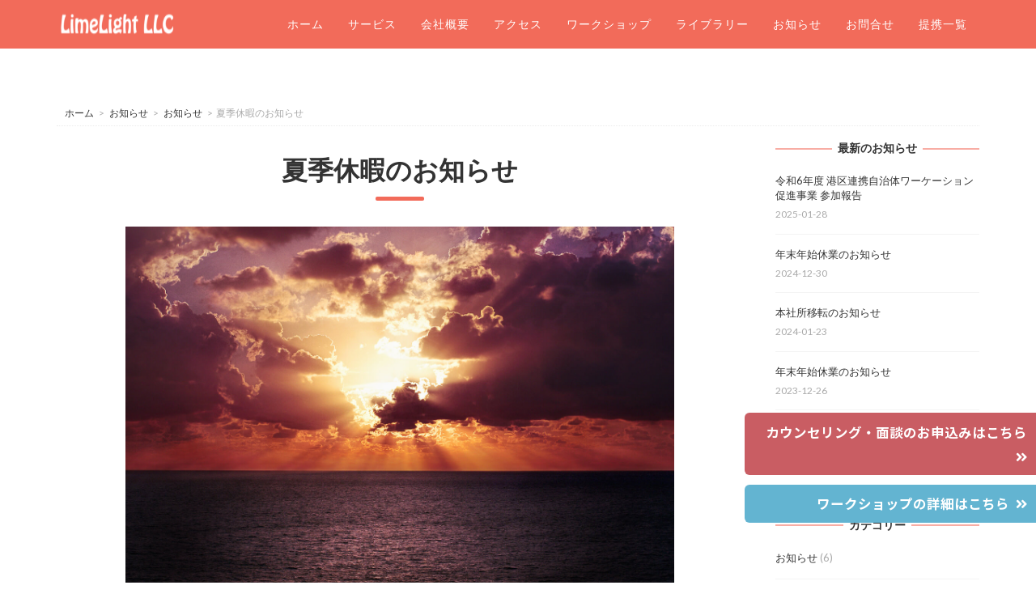

--- FILE ---
content_type: text/html; charset=UTF-8
request_url: https://eternallycom.com/information/796/
body_size: 40151
content:
<!DOCTYPE html>
<html lang="ja">
<head>
<meta charset="UTF-8">
<meta name="viewport" content="width=device-width, initial-scale=1">
<link rel="profile" href="http://gmpg.org/xfn/11">
<link rel="pingback" href="https://eternallycom.com/xmlrpc.php">

<title>夏季休暇のお知らせ &#8211; 合同会社ライムライト</title>
<meta name='robots' content='max-image-preview:large' />
	<style>img:is([sizes="auto" i], [sizes^="auto," i]) { contain-intrinsic-size: 3000px 1500px }</style>
	<link rel='dns-prefetch' href='//yubinbango.github.io' />
<link rel='dns-prefetch' href='//use.fontawesome.com' />
<link rel='dns-prefetch' href='//fonts.googleapis.com' />
<link rel="alternate" type="application/rss+xml" title="合同会社ライムライト &raquo; フィード" href="https://eternallycom.com/feed/" />
<link rel="alternate" type="application/rss+xml" title="合同会社ライムライト &raquo; コメントフィード" href="https://eternallycom.com/comments/feed/" />
<link rel="alternate" type="application/rss+xml" title="合同会社ライムライト &raquo; 夏季休暇のお知らせ のコメントのフィード" href="https://eternallycom.com/information/796/feed/" />
<script type="text/javascript">
/* <![CDATA[ */
window._wpemojiSettings = {"baseUrl":"https:\/\/s.w.org\/images\/core\/emoji\/15.0.3\/72x72\/","ext":".png","svgUrl":"https:\/\/s.w.org\/images\/core\/emoji\/15.0.3\/svg\/","svgExt":".svg","source":{"concatemoji":"https:\/\/eternallycom.com\/wp-includes\/js\/wp-emoji-release.min.js?ver=6.7.4"}};
/*! This file is auto-generated */
!function(i,n){var o,s,e;function c(e){try{var t={supportTests:e,timestamp:(new Date).valueOf()};sessionStorage.setItem(o,JSON.stringify(t))}catch(e){}}function p(e,t,n){e.clearRect(0,0,e.canvas.width,e.canvas.height),e.fillText(t,0,0);var t=new Uint32Array(e.getImageData(0,0,e.canvas.width,e.canvas.height).data),r=(e.clearRect(0,0,e.canvas.width,e.canvas.height),e.fillText(n,0,0),new Uint32Array(e.getImageData(0,0,e.canvas.width,e.canvas.height).data));return t.every(function(e,t){return e===r[t]})}function u(e,t,n){switch(t){case"flag":return n(e,"\ud83c\udff3\ufe0f\u200d\u26a7\ufe0f","\ud83c\udff3\ufe0f\u200b\u26a7\ufe0f")?!1:!n(e,"\ud83c\uddfa\ud83c\uddf3","\ud83c\uddfa\u200b\ud83c\uddf3")&&!n(e,"\ud83c\udff4\udb40\udc67\udb40\udc62\udb40\udc65\udb40\udc6e\udb40\udc67\udb40\udc7f","\ud83c\udff4\u200b\udb40\udc67\u200b\udb40\udc62\u200b\udb40\udc65\u200b\udb40\udc6e\u200b\udb40\udc67\u200b\udb40\udc7f");case"emoji":return!n(e,"\ud83d\udc26\u200d\u2b1b","\ud83d\udc26\u200b\u2b1b")}return!1}function f(e,t,n){var r="undefined"!=typeof WorkerGlobalScope&&self instanceof WorkerGlobalScope?new OffscreenCanvas(300,150):i.createElement("canvas"),a=r.getContext("2d",{willReadFrequently:!0}),o=(a.textBaseline="top",a.font="600 32px Arial",{});return e.forEach(function(e){o[e]=t(a,e,n)}),o}function t(e){var t=i.createElement("script");t.src=e,t.defer=!0,i.head.appendChild(t)}"undefined"!=typeof Promise&&(o="wpEmojiSettingsSupports",s=["flag","emoji"],n.supports={everything:!0,everythingExceptFlag:!0},e=new Promise(function(e){i.addEventListener("DOMContentLoaded",e,{once:!0})}),new Promise(function(t){var n=function(){try{var e=JSON.parse(sessionStorage.getItem(o));if("object"==typeof e&&"number"==typeof e.timestamp&&(new Date).valueOf()<e.timestamp+604800&&"object"==typeof e.supportTests)return e.supportTests}catch(e){}return null}();if(!n){if("undefined"!=typeof Worker&&"undefined"!=typeof OffscreenCanvas&&"undefined"!=typeof URL&&URL.createObjectURL&&"undefined"!=typeof Blob)try{var e="postMessage("+f.toString()+"("+[JSON.stringify(s),u.toString(),p.toString()].join(",")+"));",r=new Blob([e],{type:"text/javascript"}),a=new Worker(URL.createObjectURL(r),{name:"wpTestEmojiSupports"});return void(a.onmessage=function(e){c(n=e.data),a.terminate(),t(n)})}catch(e){}c(n=f(s,u,p))}t(n)}).then(function(e){for(var t in e)n.supports[t]=e[t],n.supports.everything=n.supports.everything&&n.supports[t],"flag"!==t&&(n.supports.everythingExceptFlag=n.supports.everythingExceptFlag&&n.supports[t]);n.supports.everythingExceptFlag=n.supports.everythingExceptFlag&&!n.supports.flag,n.DOMReady=!1,n.readyCallback=function(){n.DOMReady=!0}}).then(function(){return e}).then(function(){var e;n.supports.everything||(n.readyCallback(),(e=n.source||{}).concatemoji?t(e.concatemoji):e.wpemoji&&e.twemoji&&(t(e.twemoji),t(e.wpemoji)))}))}((window,document),window._wpemojiSettings);
/* ]]> */
</script>
<style id='wp-emoji-styles-inline-css' type='text/css'>

	img.wp-smiley, img.emoji {
		display: inline !important;
		border: none !important;
		box-shadow: none !important;
		height: 1em !important;
		width: 1em !important;
		margin: 0 0.07em !important;
		vertical-align: -0.1em !important;
		background: none !important;
		padding: 0 !important;
	}
</style>
<link rel='stylesheet' id='contact-form-7-css' href='https://eternallycom.com/wp-content/plugins/contact-form-7/includes/css/styles.css?ver=6.0.2' type='text/css' media='all' />
<link rel='stylesheet' id='style-css' href='https://eternallycom.com/wp-content/themes/siteorigin-unwind/style.css?ver=6.7.4' type='text/css' media='all' />
<link rel='stylesheet' id='siteorigin-unwind-style-css' href='https://eternallycom.com/wp-content/themes/siteorigin-unwind/style.min.css?ver=1.9.18' type='text/css' media='all' />
<link rel='stylesheet' id='base-style-css' href='https://eternallycom.com/wp-content/themes/siteorigin-unwind-child/mycode/css/base.css?ver=6.7.4' type='text/css' media='all' />
<link rel='stylesheet' id='color-style-css' href='https://eternallycom.com/wp-content/themes/siteorigin-unwind-child/mycode/css/color.css?ver=6.7.4' type='text/css' media='all' />
<link rel='stylesheet' id='child-style-css' href='https://eternallycom.com/wp-content/themes/siteorigin-unwind-child/style.css?ver=6.7.4' type='text/css' media='all' />
<link rel='stylesheet' id='fontawesome-css' href='https://use.fontawesome.com/releases/v5.3.1/css/all.css?ver=1.0' type='text/css' media='all' />
<link rel='stylesheet' id='fontlato-css' href='https://fonts.googleapis.com/css?family=Lato%3A400%2C700&#038;ver=1.0' type='text/css' media='all' />
<link rel='stylesheet' id='fontshadows-css' href='https://fonts.googleapis.com/css?family=Shadows+Into+Light&#038;ver=1.0' type='text/css' media='all' />
<link rel='stylesheet' id='fontnotosansjp-css' href='https://fonts.googleapis.com/css?family=Noto+Sans+JP%3A400%2C700&#038;ver=1.0' type='text/css' media='all' />
<link rel='stylesheet' id='fontamaranth-css' href='https://fonts.googleapis.com/css?family=Amaranth%3A400%2C700&#038;ver=1.0' type='text/css' media='all' />
<link rel='stylesheet' id='animatecss-css' href='https://eternallycom.com/wp-content/themes/siteorigin-unwind-child/mycode/css/animate.css?ver=1.0' type='text/css' media='all' />
<link rel='stylesheet' id='sliderprocss-css' href='https://eternallycom.com/wp-content/themes/siteorigin-unwind-child/mycode/css/slider-pro.min.css?ver=1.0' type='text/css' media='all' />
<link rel='stylesheet' id='siteorigin-google-web-fonts-css' href='https://fonts.googleapis.com/css?family=Lato%3A300%2C400%7CMerriweather%3A400%2C700&#038;ver=6.7.4#038;subset&#038;display=block' type='text/css' media='all' />
<script type="text/javascript" src="https://eternallycom.com/wp-includes/js/jquery/jquery.min.js?ver=3.7.1" id="jquery-core-js"></script>
<script type="text/javascript" src="https://eternallycom.com/wp-includes/js/jquery/jquery-migrate.min.js?ver=3.4.1" id="jquery-migrate-js"></script>
<link rel="https://api.w.org/" href="https://eternallycom.com/wp-json/" /><link rel="alternate" title="JSON" type="application/json" href="https://eternallycom.com/wp-json/wp/v2/posts/796" /><link rel="EditURI" type="application/rsd+xml" title="RSD" href="https://eternallycom.com/xmlrpc.php?rsd" />
<meta name="generator" content="WordPress 6.7.4" />
<link rel="canonical" href="https://eternallycom.com/information/796/" />
<link rel='shortlink' href='https://eternallycom.com/?p=796' />
<link rel="alternate" title="oEmbed (JSON)" type="application/json+oembed" href="https://eternallycom.com/wp-json/oembed/1.0/embed?url=https%3A%2F%2Feternallycom.com%2Finformation%2F796%2F" />
<link rel="alternate" title="oEmbed (XML)" type="text/xml+oembed" href="https://eternallycom.com/wp-json/oembed/1.0/embed?url=https%3A%2F%2Feternallycom.com%2Finformation%2F796%2F&#038;format=xml" />
				<style type="text/css" id="siteorigin-unwind-settings-custom" data-siteorigin-settings="true">
					/* style */ body,button,input,select,textarea { color: #333333; } h1,h2,h3,h4,h5,h6 { color: #333333; } blockquote { border-left: 3px solid #f26b5a; } abbr,acronym { border-bottom: 1px dotted #333333; }  table thead th { color: #333333; } .button,#page #infinite-handle span button,button,input[type=button],input[type=reset],input[type=submit],.woocommerce #respond input#submit,.woocommerce a.button,.woocommerce button.button,.woocommerce input.button,.woocommerce.single-product .cart button { color: #333333; } .button:hover,#page #infinite-handle span button:hover,button:hover,input[type=button]:hover,input[type=reset]:hover,input[type=submit]:hover,.woocommerce #respond input#submit:hover,.woocommerce a.button:hover,.woocommerce button.button:hover,.woocommerce input.button:hover,.woocommerce.single-product .cart button:hover { border-color: #f26b5a; color: #f26b5a; } .button:active,#page #infinite-handle span button:active,.button:focus,#page #infinite-handle span button:focus,button:active,button:focus,input[type=button]:active,input[type=button]:focus,input[type=reset]:active,input[type=reset]:focus,input[type=submit]:active,input[type=submit]:focus,.woocommerce #respond input#submit:active,.woocommerce #respond input#submit:focus,.woocommerce a.button:active,.woocommerce a.button:focus,.woocommerce button.button:active,.woocommerce button.button:focus,.woocommerce input.button:active,.woocommerce input.button:focus,.woocommerce.single-product .cart button:active,.woocommerce.single-product .cart button:focus { border-color: #f26b5a; color: #f26b5a; } input[type=text],input[type=email],input[type=url],input[type=password],input[type=search],input[type=number],input[type=tel],input[type=range],input[type=date],input[type=month],input[type=week],input[type=time],input[type=datetime],input[type=datetime-local],input[type=color],textarea { color: #aaaaaa; } input[type=text]:focus,input[type=email]:focus,input[type=url]:focus,input[type=password]:focus,input[type=search]:focus,input[type=number]:focus,input[type=tel]:focus,input[type=range]:focus,input[type=date]:focus,input[type=month]:focus,input[type=week]:focus,input[type=time]:focus,input[type=datetime]:focus,input[type=datetime-local]:focus,input[type=color]:focus,textarea:focus { color: #333333; } a { color: #f26b5a; } a:hover,a:focus { color: #ee412b; }  .main-navigation > div li a { color: #333333; } .main-navigation > div li:hover > a,.main-navigation > div li.focus > a { color: #333333; } .search-toggle .open .svg-icon-search path { fill: #333333; } .search-toggle .close .svg-icon-close path { fill: #333333; } .menu-toggle .svg-icon-menu path { fill: #333333; } #mobile-navigation ul li a { color: #333333; } #mobile-navigation ul li .dropdown-toggle .svg-icon-submenu path { fill: #333333; } .comment-navigation a,.posts-navigation a,.post-navigation a { color: #333333; } .comment-navigation a:hover,.posts-navigation a:hover,.post-navigation a:hover { border-color: #f26b5a; color: #f26b5a; }  .pagination .page-numbers { color: #333333; } .pagination .page-numbers:hover { background: #f26b5a; border-color: #f26b5a; } .pagination .dots:hover { color: #333333; } .pagination .current { background: #f26b5a; border-color: #f26b5a; }   .post-navigation a { color: #333333; } .post-navigation a:hover { color: #f26b5a; } .post-navigation a .sub-title { color: #aaaaaa; } .breadcrumbs,.woocommerce .woocommerce-breadcrumb { color: #aaaaaa; } .breadcrumbs a,.woocommerce .woocommerce-breadcrumb a { color: #333333; } .breadcrumbs a:hover,.woocommerce .woocommerce-breadcrumb a:hover { color: #f26b5a; } .breadcrumbs .breadcrumb_last,.woocommerce .woocommerce-breadcrumb .breadcrumb_last { color: #aaaaaa; } #secondary .widget .widget-title,#colophon .widget .widget-title,#masthead-widgets .widget .widget-title { color: #333333; } #secondary .widget a,#colophon .widget a,#masthead-widgets .widget a { color: #333333; } #secondary .widget a:hover,#colophon .widget a:hover,#masthead-widgets .widget a:hover { color: #f26b5a; } .widget_categories { color: #aaaaaa; } .widget_categories a { color: #333333; } .widget_categories a:hover { color: #333333; } .widget #wp-calendar caption { color: #333333; } .calendar_wrap .wp-calendar-nav a { color: #f26b5a; } .calendar_wrap .wp-calendar-nav a:hover { color: #ee412b; } .widget_recent_entries .post-date { color: #aaaaaa; } .recent-posts-extended h3 { color: #333333; } .recent-posts-extended h3 a:hover { color: #333333; } .recent-posts-extended time { color: #aaaaaa; } #secondary .widget_search .search-form button[type=submit] svg,#colophon .widget_search .search-form button[type=submit] svg,#masthead-widgets .widget_search .search-form button[type=submit] svg { fill: #333333; } #page .widget_tag_cloud a { color: #333333; } #page .widget_tag_cloud a:hover { background: #f26b5a; border-color: #f26b5a; } #masthead { margin-bottom: 60px; }    #masthead .site-branding { padding: 0px 0; }  #masthead .site-branding .site-title a { color: #333333; } .header-design-4 #masthead .site-branding { padding: calc( 0px / 2) 0; } #masthead #masthead-widgets { margin: 0px auto; } #fullscreen-search h3 { color: #333333; } #fullscreen-search form input[type=search] { color: #333333; } #fullscreen-search form button[type=submit] svg { fill: #aaaaaa; }     .entry-meta span { color: #aaaaaa; } .entry-meta span a:hover { color: #f26b5a; } .entry-title { color: #333333; } .entry-title a:hover { color: #333333; } .more-link-wrapper .more-text { color: #333333; } .more-link:hover .more-text { border: 2px solid #f26b5a; color: #f26b5a; } .page-links .page-links-title { color: #333333; } .page-links .post-page-numbers { color: #333333; } .page-links .post-page-numbers:hover,.page-links .post-page-numbers.current { border-color: #f26b5a; color: #f26b5a; } .tags-list a { color: #333333; } .tags-list a:hover { background: #333333; }  .blog-layout-grid .archive-entry .more-link .more-text { color: #f26b5a; } .blog-layout-grid .archive-entry .more-link .more-text:hover { color: #333333; }  .blog-layout-masonry .archive-entry .more-link .more-text { color: #f26b5a; } .blog-layout-masonry .archive-entry .more-link .more-text:hover { color: #333333; }  .blog-layout-alternate .archive-entry .entry-content .more-link .more-text { color: #f26b5a; } .blog-layout-alternate .archive-entry .entry-content .more-link .more-text:hover { color: #333333; } .blog-layout-offset .archive-entry .entry-header .entry-time { color: #aaaaaa; } .blog-layout-offset .archive-entry .entry-offset .meta-text { color: #aaaaaa; } .blog-layout-offset .archive-entry .entry-offset a { color: #333333; } .blog-layout-offset .archive-entry .entry-offset a:hover { color: #333333; } .archive .container > .page-header,.search .container > .page-header { margin-bottom: 60px; }  .page-title { color: #333333; } .content-area .search-form button[type=submit] svg { fill: #333333; } .yarpp-related ol li .related-post-title:hover,.related-posts-section ol li .related-post-title:hover { color: #333333; } .yarpp-related ol li .related-post-date,.related-posts-section ol li .related-post-date { color: #aaaaaa; } .author-box .author-description { color: #333333; } .author-box .author-description .post-author-title a { color: #333333; } .author-box .author-description .post-author-title a:hover { color: #333333; } .portfolio-filter-terms button { color: #aaaaaa; } .portfolio-filter-terms button:hover { color: #333333; } .portfolio-filter-terms button.active { border-bottom: 2px solid #333333; color: #333333; } .entry-thumbnail:hover .entry-overlay { border: 2px solid #aaaaaa; } .archive-project .entry-title { color: #333333; } .archive-project .entry-divider { border: solid #333333 1px; } .archive-project .entry-project-type { color: #aaaaaa; } .jetpack-portfolio-shortcode .portfolio-entry-title a { color: #333333; } .jetpack-portfolio-shortcode .portfolio-entry-title a:hover { color: #333333; } .jetpack-portfolio-shortcode .portfolio-entry-meta { color: #aaaaaa; } .jetpack-portfolio-shortcode .portfolio-entry-meta a { color: #aaaaaa; } .jetpack-portfolio-shortcode .portfolio-entry-meta a:hover { color: #f26b5a; } .comment-list li.comment { color: #333333; } .comment-list li.comment .author { color: #333333; } .comment-list li.comment .author a { color: #333333; } .comment-list li.comment .author a:hover { color: #333333; } .comment-list li.comment .date { color: #aaaaaa; } .comment-list li.comment .comment-reply-link { color: #333333; } .comment-list li.comment .comment-reply-link:hover { color: #f26b5a; } .comment-reply-title #cancel-comment-reply-link { color: #aaaaaa; } .comment-reply-title #cancel-comment-reply-link:hover { color: #f26b5a; } #commentform label { color: #333333; } #commentform .comment-notes a,#commentform .logged-in-as a { color: #333333; } #commentform .comment-notes a:hover,#commentform .logged-in-as a:hover { color: #333333; } #colophon { margin-top: 0px; } #colophon .widgets { padding: 40px 0; } #colophon .site-info { color: #333333; } #colophon .site-info a:hover { color: #333333; } #colophon.unconstrained-footer .container { padding: 0 15px; } .site-content #jp-relatedposts .jp-relatedposts-items .jp-relatedposts-post h4 a { color: #333333; } .site-content #jp-relatedposts .jp-relatedposts-items .jp-relatedposts-post h4 a:hover { color: #333333; } .site-content #jp-relatedposts .jp-relatedposts-items .jp-relatedposts-post p { color: #aaaaaa; } .flexslider.featured-posts-slider .featured-posts-slides .featured-post-slide .slide-content .entry-button .button:hover,.flexslider.featured-posts-slider .featured-posts-slides .featured-post-slide .slide-content .entry-button #page #infinite-handle span button:hover,#page #infinite-handle span .flexslider.featured-posts-slider .featured-posts-slides .featured-post-slide .slide-content .entry-button button:hover { color: #333333; }@media screen and (max-width: 1100px) { .main-navigation .menu-toggle { display: block; } .main-navigation > div, .main-navigation > div ul, .main-navigation .shopping-cart { display: none; } } @media screen and (min-width: 1101px) { #mobile-navigation { display: none !important; } .main-navigation > div ul { display: block; } .main-navigation .shopping-cart { display: inline-block; } .main-navigation .menu-toggle { display: none; } }				</style>
				<link rel="icon" href="https://eternallycom.com/wp-content/uploads/2018/09/LimeLightlogo_circle-150x150.png" sizes="32x32" />
<link rel="icon" href="https://eternallycom.com/wp-content/uploads/2018/09/LimeLightlogo_circle-300x300.png" sizes="192x192" />
<link rel="apple-touch-icon" href="https://eternallycom.com/wp-content/uploads/2018/09/LimeLightlogo_circle-300x300.png" />
<meta name="msapplication-TileImage" content="https://eternallycom.com/wp-content/uploads/2018/09/LimeLightlogo_circle-300x300.png" />
</head>

<body class="post-template-default single single-post postid-796 single-format-standard wp-custom-logo information css3-animations header-design-4 no-js page-layout-default page-layout-hide-masthead page-layout-hide-footer-widgets sticky-menu sidebar">

<div id="page" class="hfeed site">
	<a class="skip-link screen-reader-text" href="#content">コンテンツへスキップ</a>

			<header id="masthead" class="site-header">

			
			
<div class="main-navigation-bar sticky-bar sticky-menu">
	<div class="container">
		<div class="site-branding">
			<a href="https://eternallycom.com/" rel="home">
			<span class="screen-reader-text">ホーム</span><img width="150" height="32" src="https://eternallycom.com/wp-content/uploads/2018/09/logo.png" class="attachment-full size-full" alt="LimeLight LLC ロゴ画像" decoding="async" loading="eager" /></a>					</div><!-- .site-branding -->
			<nav id="site-navigation" class="main-navigation">
							<button id="mobile-menu-button" class="menu-toggle" aria-controls="primary-menu" aria-expanded="false">				<svg version="1.1" class="svg-icon-menu" xmlns="http://www.w3.org/2000/svg" xmlns:xlink="http://www.w3.org/1999/xlink" width="27" height="32" viewBox="0 0 27 32">
					<path d="M27.429 24v2.286q0 0.464-0.339 0.804t-0.804 0.339h-25.143q-0.464 0-0.804-0.339t-0.339-0.804v-2.286q0-0.464 0.339-0.804t0.804-0.339h25.143q0.464 0 0.804 0.339t0.339 0.804zM27.429 14.857v2.286q0 0.464-0.339 0.804t-0.804 0.339h-25.143q-0.464 0-0.804-0.339t-0.339-0.804v-2.286q0-0.464 0.339-0.804t0.804-0.339h25.143q0.464 0 0.804 0.339t0.339 0.804zM27.429 5.714v2.286q0 0.464-0.339 0.804t-0.804 0.339h-25.143q-0.464 0-0.804-0.339t-0.339-0.804v-2.286q0-0.464 0.339-0.804t0.804-0.339h25.143q0.464 0 0.804 0.339t0.339 0.804z"></path>
				</svg>
			</button>
				<div class="menu-header-menu-container"><ul id="primary-menu" class="menu"><li id="menu-item-44" class="menu-item menu-item-type-custom menu-item-object-custom menu-item-home menu-item-44"><a href="https://eternallycom.com/">ホーム</a></li>
<li id="menu-item-45" class="menu-item menu-item-type-post_type menu-item-object-page menu-item-45"><a href="https://eternallycom.com/service/">サービス</a></li>
<li id="menu-item-46" class="menu-item menu-item-type-post_type menu-item-object-page menu-item-46"><a href="https://eternallycom.com/about/">会社概要</a></li>
<li id="menu-item-152" class="menu-item menu-item-type-custom menu-item-object-custom menu-item-152"><a href="https://eternallycom.com/about/?id=link-access">アクセス</a></li>
<li id="menu-item-47" class="menu-item menu-item-type-post_type menu-item-object-page menu-item-47"><a href="https://eternallycom.com/workshop-list/">ワークショップ</a></li>
<li id="menu-item-48" class="menu-item menu-item-type-post_type menu-item-object-page menu-item-48"><a href="https://eternallycom.com/library-list/">ライブラリー</a></li>
<li id="menu-item-50" class="menu-item menu-item-type-post_type menu-item-object-page current_page_parent menu-item-50"><a href="https://eternallycom.com/news/">お知らせ</a></li>
<li id="menu-item-49" class="menu-item menu-item-type-post_type menu-item-object-page menu-item-49"><a href="https://eternallycom.com/contact/">お問合せ</a></li>
<li id="menu-item-660" class="menu-item menu-item-type-post_type menu-item-object-page menu-item-660"><a href="https://eternallycom.com/link/">提携一覧</a></li>
</ul></div>			</nav><!-- #site-navigation -->
	<div id="mobile-navigation"></div>
		</div><!-- .container -->
</div>

		</header><!-- #masthead -->
	
	<div id="content" class="site-content">
		<div class="container">

			<div id="navxt-breadcrumbs" class="breadcrumbs bcn">
			<!-- Breadcrumb NavXT 7.3.1 -->
<span property="itemListElement" typeof="ListItem"><a property="item" typeof="WebPage" title="Go to 合同会社ライムライト." href="https://eternallycom.com" class="home"><span property="name">ホーム</span></a><meta property="position" content="1"></span> &gt; <span property="itemListElement" typeof="ListItem"><a property="item" typeof="WebPage" title="Go to お知らせ." href="https://eternallycom.com/news/" class="post-root post post-post"><span property="name">お知らせ</span></a><meta property="position" content="2"></span> &gt; <span property="itemListElement" typeof="ListItem"><a property="item" typeof="WebPage" title="Go to the お知らせ category archives." href="https://eternallycom.com/category/information/" class="taxonomy category"><span property="name">お知らせ</span></a><meta property="position" content="3"></span> &gt; <span class="post post-post current-item">夏季休暇のお知らせ</span>		</div>
	
	<div id="primary" class="content-area">
		<main id="main" class="site-main">

		
<article id="post-796" class="entry post-796 post type-post status-publish format-standard has-post-thumbnail hentry category-information">

	<header class="entry-header">
		<div class="entry-meta">
			
		
		
		
		
			</div><!-- .entry-meta -->
					<h1 class="entry-title">夏季休暇のお知らせ</h1>			</header><!-- .entry-header -->

	<div class="entry-thumbnail">
		<img width="1440" height="960" src="https://eternallycom.com/wp-content/uploads/2018/09/main-img.jpg" class="attachment-full size-full wp-post-image" alt="メインビジュアル写真 LimeLight LLC" decoding="async" fetchpriority="high" srcset="https://eternallycom.com/wp-content/uploads/2018/09/main-img.jpg 1440w, https://eternallycom.com/wp-content/uploads/2018/09/main-img-300x200.jpg 300w, https://eternallycom.com/wp-content/uploads/2018/09/main-img-768x512.jpg 768w, https://eternallycom.com/wp-content/uploads/2018/09/main-img-1024x683.jpg 1024w, https://eternallycom.com/wp-content/uploads/2018/09/main-img-263x174.jpg 263w, https://eternallycom.com/wp-content/uploads/2018/09/main-img-272x182.jpg 272w" sizes="(max-width: 1440px) 100vw, 1440px" />	</div><!-- .entry-thumbnail end -->

	<div class="entry-content">
		


		<p>夏季休暇期間 8月11日(祝)〜8月15日(火)</p>
<p>ご迷惑をおかけいたしますがよろしくお願いいたします。</p>
<p>急用の場合は、担当者宛にメール送信いただくか、メールフォームでお問い合わせをお願いいたします。 </p>			</div><!-- .entry-content -->

	<footer class="entry-footer">
			</footer><!-- .entry-footer -->
</article><!-- #post-## -->
		<nav class="navigation post-navigation">
			<h2 class="screen-reader-text">投稿ナビゲーション</h2>
			<div class="nav-links">
				<div class="nav-previous">
					<a href="https://eternallycom.com/library/774/" rel="prev"><span class="sub-title"><span>&larr;</span> 前の投稿</span> <div>発達障害の人の雇用と合理的配慮がわかる本</div></a>				</div>
				<div class="nav-next">
					<a href="https://eternallycom.com/information/801/" rel="next"><span class="sub-title">次の投稿 <span>&rarr;</span></span> <div>インフルエンザ予防接種のお知らせ</div></a>				</div>
			</div><!-- .nav-links -->
		</nav><!-- .navigation -->
	
<div id="comments" class="comments-area">

		<div id="respond" class="comment-respond">
		<h3 id="reply-title" class="comment-reply-title">コメントを残す <small><a rel="nofollow" id="cancel-comment-reply-link" href="/information/796/#respond" style="display:none;">コメントをキャンセル</a></small></h3><form action="https://eternallycom.com/wp-comments-post.php" method="post" id="commentform" class="comment-form" novalidate><p class="comment-notes"><span id="email-notes">メールアドレスが公開されることはありません。</span> <span class="required-field-message"><span class="required">※</span> が付いている欄は必須項目です</span></p><p class="comment-form-comment"><label for="comment">コメント <span class="required">※</span></label> <textarea id="comment" name="comment" cols="45" rows="8" maxlength="65525" required></textarea></p><p class="comment-form-author"><label for="author">名前 <span class="required">※</span></label> <input id="author" name="author" type="text" value="" size="30" maxlength="245" autocomplete="name" required /></p>
<p class="comment-form-email"><label for="email">メール <span class="required">※</span></label> <input id="email" name="email" type="email" value="" size="30" maxlength="100" aria-describedby="email-notes" autocomplete="email" required /></p>
<p class="comment-form-url"><label for="url">サイト</label> <input id="url" name="url" type="url" value="" size="30" maxlength="200" autocomplete="url" /></p>
<p class="form-submit"><input name="submit" type="submit" id="submit" class="submit" value="コメントを送信" /> <input type='hidden' name='comment_post_ID' value='796' id='comment_post_ID' />
<input type='hidden' name='comment_parent' id='comment_parent' value='0' />
</p></form>	</div><!-- #respond -->
	
</div><!-- #comments -->
		<div class="flex-box flex-box-column2 flex-allcontact">
  <div class="flex-box-inner flex-box-inner-mendan">
    <div class="flex-allcontact-icon"><i class="fas fa-comment"></i></div>
    <h2>カウンセリング・面談</h2>
    <h3 class="btn"><a class="btn-inner btn-inner-red" href="https://eternallycom.com/contact/">お申込みはこちら</a></h3>
    <p>カウンセリング・面談など、お気軽にご連絡下さい。</p>
  </div><!-- .flex-box-inner end -->

  <div class="flex-box-inner flex-box-inner-workshop">
    <div class="flex-allcontact-icon"><i class="fas fa-clipboard"></i></div>
    <h2>ワークショップ</h2>
    <h3 class="btn"><a class="btn-inner btn-inner-green" href="https://eternallycom.com/workshop-list/">詳細はこちら</a></h3>
    <p>開催中ワークショップ・ワークショップ概要など</p>
  </div><!-- .flex-box-inner end -->

  <div class="flex-box-inner flex-box-inner-tel">
    <div class="flex-allcontact-icon"><i class="fas fa-phone"></i></div>
    <h2>お電話でのお問合せ</h2>
    <h3><a href="tel:0344000757">03-4400-0757</a></h3>
    <p>※電話番号をタップすると電話がかかります。</p>
  </div><!-- .flex-box-inner end -->

  <div class="flex-box-inner flex-box-inner-form">
    <div class="flex-allcontact-icon"><i class="far fa-envelope"></i></div>
    <h2>メールでのお問合せ</h2>
    <h3 class="btn"><a class="btn-inner btn-inner-purple" href="https://eternallycom.com/contact/">お問合せフォーム</a></h3>
    <p>ご質問など、お気軽にご連絡下さい。</p>
  </div><!-- .flex-box-inner end -->

</div><!-- .flex-box flex-box-column2 flex-allcontact end -->
		</main><!-- #main -->
	</div><!-- #primary -->


<aside id="secondary" class="widget-area">
	
		<aside id="recent-posts-4" class="widget widget_recent_entries">
		<h2 class="widget-title heading-strike">最新のお知らせ</h2>
		<ul>
											<li>
					<a href="https://eternallycom.com/information/828/">令和6年度 港区連携自治体ワーケーション促進事業 参加報告</a>
											<span class="post-date">2025-01-28</span>
									</li>
											<li>
					<a href="https://eternallycom.com/information/821/">年末年始休業のお知らせ</a>
											<span class="post-date">2024-12-30</span>
									</li>
											<li>
					<a href="https://eternallycom.com/information/806/">本社所移転のお知らせ</a>
											<span class="post-date">2024-01-23</span>
									</li>
											<li>
					<a href="https://eternallycom.com/information/803/">年末年始休業のお知らせ</a>
											<span class="post-date">2023-12-26</span>
									</li>
											<li>
					<a href="https://eternallycom.com/information/801/">インフルエンザ予防接種のお知らせ</a>
											<span class="post-date">2023-12-26</span>
									</li>
					</ul>

		</aside><aside id="categories-4" class="widget widget_categories"><h2 class="widget-title heading-strike">カテゴリー</h2>
			<ul>
					<li class="cat-item cat-item-1"><a href="https://eternallycom.com/category/information/">お知らせ</a> (6)
</li>
	<li class="cat-item cat-item-6"><a href="https://eternallycom.com/category/library/">ライブラリ</a> (14)
</li>
			</ul>

			</aside><aside id="custom_html-4" class="widget_text widget widget_custom_html"><div class="textwidget custom-html-widget"><div class="paypal">
<table border="0" cellpadding="10" cellspacing="0" align="center">
<tr>
<td align="center">
<a href="#" onclick="javascript:window.open('https://www.paypal.com/jp/webapps/mpp/logo/about','olcwhatispaypal','toolbar=no, location=no, directories=no, status=no, menubar=no, scrollbars=yes, resizable=yes, width=900, height=700');"><img src="https://www.paypalobjects.com/digitalassets/c/website/marketing/apac/jp/developer/319x110_b.png" border="0" alt="ペイパル｜カード情報も、口座番号も、ペイパルが守ります。｜VISA, Mastercard, JCB, American Express, Union Pay, 銀行"></a>
</td>
</tr>
</table>
</div><!-- .paypal end -->
<div class="imia">
<figure>
<a href="https://www.imiaweb.org/" target="_blank"><img src="https://eternallycom.com/wp-content/uploads/2018/09/imia.jpg" alt="弊社は日本で唯一のInternational Medical Interpreters Association (IMIA)におけるInterpreter Service Provider(ISP) memberです。" width="897" height="262" class="aligncenter size-full wp-image-604" /></a>
</figure>
<p>弊社はInternational Medical Interpreters Association(IMIA)における日本で唯一のInterpreter Service Provider(ISP) Memberです。</p>
</div><!-- .imia end --></div></aside></aside><!-- #secondary -->
		</div><!-- .container -->
	</div><!-- #content -->

	<footer id="colophon" class="site-footer unconstrained-footer footer-active-sidebar">

					<div class="container">
									<div class="widgets widgets-3" aria-label="フッターサイドバー">
						<aside id="custom_html-2" class="widget_text widget widget_custom_html"><div class="textwidget custom-html-widget"><figure class="footer-logo">
 <img src="https://eternallycom.com/wp-content/uploads/2018/09/LimeLightlogo_circle.png" alt="LimeLight LLC ロゴ画像" width="350" height="350" class="aligncenter size-full wp-image-250" />
</figure>
</div></aside><aside id="custom_html-3" class="widget_text widget widget_custom_html"><div class="textwidget custom-html-widget"><p>
〒106-0047<br>
東京都港区南麻布2-7-30<br>
リバーサイド麻布704<br>
電話 <a href="tel:0344000757">03-4400-0757</a><br>
Fax 03-3527-9210
</p></div></aside><aside id="nav_menu-4" class="widget widget_nav_menu"><div class="menu-footer-menu-container"><ul id="menu-footer-menu" class="menu"><li id="menu-item-53" class="menu-item menu-item-type-custom menu-item-object-custom menu-item-home menu-item-53"><a href="https://eternallycom.com/">ホーム</a></li>
<li id="menu-item-54" class="menu-item menu-item-type-post_type menu-item-object-page menu-item-54"><a href="https://eternallycom.com/service/">サービス</a></li>
<li id="menu-item-55" class="menu-item menu-item-type-post_type menu-item-object-page menu-item-55"><a href="https://eternallycom.com/about/">会社概要</a></li>
<li id="menu-item-56" class="menu-item menu-item-type-post_type menu-item-object-page menu-item-56"><a href="https://eternallycom.com/workshop-list/">ワークショップ</a></li>
<li id="menu-item-57" class="menu-item menu-item-type-post_type menu-item-object-page menu-item-57"><a href="https://eternallycom.com/library-list/">ライブラリー</a></li>
<li id="menu-item-59" class="menu-item menu-item-type-post_type menu-item-object-page current_page_parent menu-item-59"><a href="https://eternallycom.com/news/">お知らせ</a></li>
<li id="menu-item-58" class="menu-item menu-item-type-post_type menu-item-object-page menu-item-58"><a href="https://eternallycom.com/contact/">お問合せ</a></li>
<li id="menu-item-60" class="menu-item menu-item-type-post_type menu-item-object-page menu-item-60"><a href="https://eternallycom.com/link/">提携一覧</a></li>
<li id="menu-item-61" class="menu-item menu-item-type-post_type menu-item-object-page menu-item-61"><a href="https://eternallycom.com/policy/">サイトポリシー</a></li>
<li id="menu-item-62" class="menu-item menu-item-type-post_type menu-item-object-page menu-item-62"><a href="https://eternallycom.com/site-map/">サイトマップ</a></li>
</ul></div></aside>					</div>
								</div>
		
		<div class="site-info">
	    <div class="container">
	      	      Copyright &copy; 2026 合同会社ライムライト.
	    </div><!-- .container -->
	  </div><!-- .site-info -->
	</footer><!-- #colophon -->
</div><!-- #page -->

	<div id="scroll-to-top">
		<span class="screen-reader-text">先頭に戻る</span>
					<svg version="1.1" xmlns="http://www.w3.org/2000/svg" width="55" height="32" viewBox="0 0 55 32">
				<path fill="#fff" d="M50.276 32l-22.829-22.829-22.829 22.829-4.553-4.553 27.382-27.415 27.415 27.415z"></path>
			</svg>
				</div>

<div class="floating-menu">
	<div class="flex-box flex-box-column2 flex-floating-menu">
		<div class="flex-box-inner">
			<a href="https://eternallycom.com/contact/" class="flex-floating-menu-mendan">
				<p class="floating-menu-text">カウンセリング・面談の<br>お申込みはこちら<i class="fas fa-angle-double-right"></i></p>
			</a>
		</div><!-- .flex-box-inner end -->
		<div class="flex-box-inner">
			<a href="https://eternallycom.com/workshop-list/" class="flex-floating-menu-workshop">
				<p class="floating-menu-text">ワークショップの<br>詳細はこちら<i class="fas fa-angle-double-right"></i></p>
			</a>
		</div><!-- .flex-box-inner end -->
	</div><!-- .flex-box flex-box-column2 flex-floating-menu -->
</div><!-- .floating-menu end -->

<script type="text/javascript" src="https://eternallycom.com/wp-includes/js/dist/hooks.min.js?ver=4d63a3d491d11ffd8ac6" id="wp-hooks-js"></script>
<script type="text/javascript" src="https://eternallycom.com/wp-includes/js/dist/i18n.min.js?ver=5e580eb46a90c2b997e6" id="wp-i18n-js"></script>
<script type="text/javascript" id="wp-i18n-js-after">
/* <![CDATA[ */
wp.i18n.setLocaleData( { 'text direction\u0004ltr': [ 'ltr' ] } );
/* ]]> */
</script>
<script type="text/javascript" src="https://eternallycom.com/wp-content/plugins/contact-form-7/includes/swv/js/index.js?ver=6.0.2" id="swv-js"></script>
<script type="text/javascript" id="contact-form-7-js-translations">
/* <![CDATA[ */
( function( domain, translations ) {
	var localeData = translations.locale_data[ domain ] || translations.locale_data.messages;
	localeData[""].domain = domain;
	wp.i18n.setLocaleData( localeData, domain );
} )( "contact-form-7", {"translation-revision-date":"2024-11-05 02:21:01+0000","generator":"GlotPress\/4.0.1","domain":"messages","locale_data":{"messages":{"":{"domain":"messages","plural-forms":"nplurals=1; plural=0;","lang":"ja_JP"},"This contact form is placed in the wrong place.":["\u3053\u306e\u30b3\u30f3\u30bf\u30af\u30c8\u30d5\u30a9\u30fc\u30e0\u306f\u9593\u9055\u3063\u305f\u4f4d\u7f6e\u306b\u7f6e\u304b\u308c\u3066\u3044\u307e\u3059\u3002"],"Error:":["\u30a8\u30e9\u30fc:"]}},"comment":{"reference":"includes\/js\/index.js"}} );
/* ]]> */
</script>
<script type="text/javascript" id="contact-form-7-js-before">
/* <![CDATA[ */
var wpcf7 = {
    "api": {
        "root": "https:\/\/eternallycom.com\/wp-json\/",
        "namespace": "contact-form-7\/v1"
    }
};
/* ]]> */
</script>
<script type="text/javascript" src="https://eternallycom.com/wp-content/plugins/contact-form-7/includes/js/index.js?ver=6.0.2" id="contact-form-7-js"></script>
<script type="text/javascript" src="https://eternallycom.com/wp-content/themes/siteorigin-unwind-child/mycode/js/jquery.sliderPro.min.js?ver=1.0" id="sliderpro-js"></script>
<script type="text/javascript" src="https://eternallycom.com/wp-content/themes/siteorigin-unwind-child/mycode/js/myscript.js?ver=1.0" id="myscript-js"></script>
<script type="text/javascript" src="https://yubinbango.github.io/yubinbango/yubinbango.js" id="yubinbango-js"></script>
<script type="text/javascript" src="https://eternallycom.com/wp-content/themes/siteorigin-unwind/js/jquery.fitvids.min.js?ver=1.1" id="jquery-fitvids-js"></script>
<script type="text/javascript" src="https://eternallycom.com/wp-content/themes/siteorigin-unwind/js/unwind.min.js?ver=1.9.18" id="siteorigin-unwind-script-js"></script>
<script type="text/javascript" src="https://eternallycom.com/wp-content/themes/siteorigin-unwind/js/skip-link-focus-fix.min.js?ver=20130115" id="siteorigin-unwind-skip-link-focus-fix-js"></script>
<script type="text/javascript" src="https://eternallycom.com/wp-includes/js/comment-reply.min.js?ver=6.7.4" id="comment-reply-js" async="async" data-wp-strategy="async"></script>

</body>
</html>


--- FILE ---
content_type: text/css
request_url: https://eternallycom.com/wp-content/themes/siteorigin-unwind-child/mycode/css/base.css?ver=6.7.4
body_size: 12095
content:
@charset "UTF-8";
/* font-familyの一括設定 =========================================================================*/
body, button, input, select, textarea,
h1, h2, h3, h4, h5, h6,
table, .button, #page #infinite-handle span button,
input[type="button"], input[type="reset"], input[type="submit"],
.main-navigation > div ul ul a, .main-navigation > div li a, #mobile-navigation ul li a,
.comment-navigation .nav-previous span, .posts-navigation .nav-previous span,
.post-navigation .nav-previous span,
.comment-navigation .nav-next span, .posts-navigation .nav-next span,
.post-navigation .nav-next span,
.posts-navigation .nav-links, .comment-navigation .nav-links,
.pagination .next, .pagination .prev, .post-navigation, .post-navigation a .sub-title,
.breadcrumbs, .widget #wp-calendar caption, #masthead .site-branding .site-title,
#fullscreen-search h3, .entry-meta, .more-link-wrapper .more-text,
.blog-layout-grid .archive-entry .entry-thumbnail .thumbnail-meta a,
.blog-layout-grid .archive-entry .entry-thumbnail .thumbnail-meta span,
.blog-layout-grid .archive-entry .more-link .more-text,
.blog-layout-masonry .archive-entry .entry-thumbnail .thumbnail-meta a,
.blog-layout-masonry .archive-entry .entry-thumbnail .thumbnail-meta span,
.blog-layout-masonry .archive-entry .more-link .more-text,
.blog-layout-alternate .archive-entry .entry-thumbnail .thumbnail-meta a,
.blog-layout-alternate .archive-entry .entry-thumbnail .thumbnail-meta span,
.blog-layout-alternate .archive-entry .entry-content .more-link .more-text,
.blog-layout-offset .archive-entry .entry-header .entry-time,
.archive .container > .page-header .page-title,
.search .container > .page-header .page-title,
.archive-project .entry-project-type,
.jetpack-portfolio-shortcode .portfolio-entry-meta,
.comment-list li.comment .comment-reply-link,
.comment-reply-title #cancel-comment-reply-link{
  font-family: "Lato", "游ゴシック Medium", "游ゴシック体", "Yu Gothic Medium", YuGothic, "ヒラギノ角ゴ ProN", "Hiragino Kaku Gothic ProN", "メイリオ", Meiryo, "MS Pゴシック", "MS PGothic", sans-serif;
  text-transform: none;
}
.section-title-content h2, .btn-inner, .wpcf7 input[type="submit"], .flex-floating-menu{
  font-family: 'Noto Sans JP', sans-serif;
}
.slider-box-msg h1{
  font-family: 'Amaranth', sans-serif;
}
/* 見出しタグ ====================================================================================*/
h1, h2, h3, h4, h5, h6{
  margin-top: 0;
  margin-bottom: 24px;
  line-height: 1.3;
  font-weight: bold;
}
h2{
  font-size: 22px;
}
h3{
  font-size: 20px;
}
h4{
  font-size: 18px;
}
h5{
  font-size: 16px;
}
h6{
  font-size: 15px;
}
p{
  margin-bottom: 1em;
}
@media screen and (max-width: 768px){
  h2{
    font-size: 20px;
  }
  h3{
    font-size: 18px;
  }
  h4{
    font-size: 17px;
  }
}
/* hrタグ ========================================================================================*/
hr{
  margin: 2rem 0;
  background-color: #fff;
}
.hr01{
  margin: 1.5rem 0;
}
.hr02{
  margin: 1rem 0;
}
/* aタグ =========================================================================================*/
a{
  transition: .3s;
}
/* tableタグ関係 =================================================================================*/
.price{
  margin-bottom: 0.5rem;
}
table th{
  background: #f4f4f4;
}
table tr{
  border-bottom: solid 1px #ebebeb;
}
table tr:last-child{
  border-bottom: none;
}
table tr:nth-child(2n+2){
  background: transparent;
}
@media screen and (max-width: 640px){
  table tr{
    border: none;
  }
  table td, table th{
    display: block;
  }
}
/* フォーム周り ==================================================================================*/
input, select, textarea{
  width: 100%;
}
input, button, textarea, select{
  -webkit-appearance: none;
  -moz-appearance: none;
  appearance: none;
}
select{
  background-color: white;
  -webkit-rtl-ordering: logical;
  cursor: text;
  padding: 1px;
  border-width: 2px;
  border-style: inset;
  border-color: initial;
  border-image: initial;
}
select{
  color: #adadad;
  border: 1px solid #ebebeb;
}
select{
  font-size: 14px;
  outline: none;
  padding: 5px 15px;
}
select{
  color: #777777;
  border-radius: 0;
}
/* flexの設定 ====================================================================================*/
.flex-box{
  display: -webkit-flex;
  display: flex;
  -webkit-flex-wrap: wrap;
  flex-wrap: wrap;
}
.flex-box-inner{
  margin: 0 1% 1rem;
}
.flex-box-column2 .flex-box-inner{
  -webkit-flex-basis: 48%;
  flex-basis: 48%;
}
.flex-box-column3 .flex-box-inner{
  -webkit-flex-basis: 31.333%;
  flex-basis: 31.333%;
}
.flex-box-column4 .flex-box-inner{
  -webkit-flex-basis: 23%;
  flex-basis: 23%;
}
.flex-box-column5 .flex-box-inner{
  -webkit-flex-basis: 18%;
  flex-basis: 18%;
}
@media screen and (max-width: 768px){
  .flex-box-column2 .flex-box-inner,
  .flex-box-column3 .flex-box-inner{
    -webkit-flex-basis: 100%;
    flex-basis: 100%;
    margin: 0 0 1rem;
  }
  .flex-box-column4 .flex-box-inner,
  .flex-box-column5 .flex-box-inner{
    -webkit-flex-basis: 48%;
    flex-basis: 48%;
  }
}
/* ボタンデザイン ================================================================================*/
.btn{
  text-align: center;
}
.btn-left{
  text-align: left;
}
.btn-right{
  text-align: right;
}
.btn-inner{
  display: inline-block;
  min-width: 220px;
  padding: 0.5rem 1rem;
  text-decoration: none;
  color: #fff;
  background: #f26b5a;
  border: solid 2px #f26b5a;
  border-radius: 3px;
  font-weight: bold;
  transition: .4s;
  text-align: center;
}
.btn-inner:hover, .btn-inner:focus{
  background: #fff;
  color: #f26b5a;
}
.btn-inner-white{
  color: #111;
  background: #fff;
  border: solid 2px #fff;
}
.btn-inner-white:hover, .btn-inner-white:focus{
  color: #fff;
  background: #f26b5a;
  border: solid 2px #f26b5a;
}
.btn-inner-purple{
  background: #6b5af2;
  border: solid 2px #6b5af2;
}
.btn-inner-purple:hover, .btn-inner-purple:focus{
  color: #6b5af2;
}
.btn-inner-red{
  background: rgba(201, 93, 99, 1);
  border: solid 2px rgba(201, 93, 99, 1);
}
.btn-inner-red:hover, .btn-inner-red:focus{
  color: rgba(201, 93, 99, 1);
}
.btn-inner-green{
  background: rgba(99, 180, 209, 1);
  border: solid 2px rgba(99, 180, 209, 1);
}
.btn-inner-green:hover, .btn-inner-green:focus{
  color: rgba(99, 180, 209, 1);
}
.btn-inner-circle{
  border-radius: 24px;
}
.btn-inner-large{
  min-width: 300px;
  padding: 0.75rem 1rem;
  font-size: 110%;
}
.wpcf7 p{
  text-align: left;
}
.wpcf7 input[type="submit"]{
  /* もともとのデザイン */
  background: #fff;
  border: none;
  line-height: 1.8666;
  letter-spacing: normal;
  outline-style: none;
  transition: .3s;

  /* カスタムデザイン */
  display: inline-block;
  width: 220px;
  padding: 0.5rem 1rem;
  text-decoration: none;
  color: #fff;
  background: #f26b5a;
  border: solid 2px #f26b5a;
  border-radius: 3px;
  font-size: 1em;
  font-weight: bold;
  transition: .4s;
}
.wpcf7 input[type="submit"]:hover, .wpcf7 input[type="submit"]:focus{
  background: #fff;
  color: #f26b5a;
}
@media screen and (max-width: 330px){
  .btn-inner, .wpcf7 input[type="submit"]{
    min-width: 200px;
  }
}
/* Google Mapのレスポンシブ設定 ==================================================================*/
.embed-container{
  position: relative;
  padding-bottom: 56.25%;
  height: 0;
  overflow: hidden;
  max-width: 100%;
}
.embed-container iframe, .embed-container object, .embed-container embed{
  position: absolute;
  top: 0;
  left: 0;
  width: 100%;
  height: 100%;
}
/* contac form 7 デザイン設定 ====================================================================*/
.form-submit{
  margin-bottom: 1rem;
  text-align: center;
}
/* 必須文字 */
.required{
  display: inline;
  background: #CA5C62;
  color: #fff;
  margin-left: 5px;
  padding: 2px 6px;
  font-size: 85%;
  font-weight: 700;
}
/* 必須項目のエラーメッセージ */
span.wpcf7-not-valid-tip{
  background: #F2DEDE;
  border-color: #e3bfbf;
  color: #b94a48;
  padding: 0.25em 0.75em;
  font-size: 95%;
  font-weight: 700;
}
.your-message .wpcf7-not-valid-tip{
  position: relative;
  top: -8px;
}
/* 送信ボタン下のエラー文章 デフォルト */
.wpcf7 div.wpcf7-response-output{
  font-weight: 700;
  margin: 0 auto 1.5em;
  padding: 0.5em 1em;
  line-height: 1.8;
  font-size: 110%;
  background: #dedef2;
  border-color: #bfbfe3;
  color: #4a48b9;
}
/* 送信ボタン下のエラー文章 エラーの時 */
.wpcf7 div.wpcf7-validation-errors,
.wpcf7 div.wpcf7-mail-sent-ng{
  background: #F2DEDE;
  border-color: #e3bfbf;
  color: #b94a48;
}
/* 送信ボタン下のエラー文章 成功の時 */
.wpcf7 div.wpcf7-mail-sent-ok{
  background: #def2de;
  border-color: #bfe3bf;
  color: #48b94a;
}
/* 共通クラスの設定 ==============================================================================*/
.width1190, .width980{
  margin: 0 auto;
  padding: 0 25px;
}
.width1190{
  max-width: 1190px;
}
.width980{
  max-width: 980px;
}
.maxwidth80{
  max-width: 80%;
  margin: auto;
}
.content-image{
  margin-bottom: 1rem;
}
.font-bold{
  font-weight: bold;
}
.align-center{
  text-align: center;
}
.align-right{
  text-align: right;
}
.sp-block{
  display: none;
}
.sub-text{
  display: inline-block;
  border-bottom: solid 1px #333;
  padding: 0 0.35rem;
  margin-bottom: 0.5rem;
}
@media screen and (max-width: 768px){
  .pc-block{
    display: none;
  }
  .sp-block{
    display: block;
  }
  .maxwidth80{
    max-width: 95%;
  }
}
@media screen and (max-width: 480px){
  .width1190, .width980{
    padding: 0 15px;
  }
}
/* パンくずリスト ================================================================================*/
.breadcrumbs{
  margin: 0 auto 1.5em;
  padding: 1em 0.5em 0.5em;
  border-bottom: dotted 1px #ebebeb;
  max-width: 1190px;
  text-transform: none;
}
.home .breadcrumbs{
  display: none;
}
@media screen and (max-width: 768px){
  .breadcrumbs{
    padding-top: 0.5em;
  }
}
/* 見出しデザイン ================================================================================*/
.midashi01{
  position: relative;
  padding: 0 .5em .5em 2em;
  border-bottom: 1px solid rgba(242, 107, 90, 0.4);
}
.midashi01::before, .midashi01::after{
  position: absolute;
  content: '';
  border-radius: 100%
}
.midashi01::before{
  top: .2em;
  left: .2em;
  z-index: 2;
  width: 18px;
  height: 18px;
  background: rgba(242, 107, 90, 0.8);
}
.midashi01::after{
  top: .7em;
  left: .7em;
  width: 13px;
  height: 13px;
  background: rgba(242, 107, 90, 0.5);
}
.midashi02{
  padding: 0.25em 0.5em;
  color: #f26b5a;
  border-left: solid 5px #f26b5a;
}
.midashi-number{
  border-bottom: 1px solid rgba(242, 107, 90, 0.8);
  padding-bottom: 6px;
}
.midashi-number .flex-box-inner{
  -webkit-flex-basis: auto;
  flex-basis: auto;
  width: 42px;
  margin: 0;
  -webkit-align-self: center;
  align-self: center;
}
.midashi-number .flex-box-inner:nth-child(1){
  background: #ee412b;
  color: #fff;
  width: 42px;
  height: 42px;
  line-height: 42px;
  margin-right: 0.5rem;
}
.midashi-number .flex-box-inner:nth-child(2){
  -webkit-flex-grow: 1;
  flex-grow: 1;
}
@media screen and (max-width: 768px){
  .midashi-number .flex-box-inner{
    width: 36px;
  }
  .midashi-number .flex-box-inner:nth-child(1){
    width: 36px;
    height: 36px;
    line-height: 36px;
    margin-right: 0.75rem;
  }
}
/* リストデザイン ================================================================================*/
.list01{
  background: whitesmoke;
  padding: 0 0.75em;
  margin: 0 auto 1rem;
  position: relative;
  border-radius: 6px;
}
.list01 li{
  line-height: 1.5;
  padding: 0.75em 0 0.75em 1.5em;
  border-bottom: 2px solid white;
  list-style-type: none!important;
}
.list01 li:before{
  font-family: "Font Awesome 5 Free";
  content: "\f00c";/*アイコン種類*/
  font-weight: 900;
  position: absolute;
  left : 0.75em; /*左端からのアイコンまで*/
  color: #5a95f2; /*アイコン色*/
}
.list01 li:last-of-type{
  border-bottom: none;/*最後の線だけ消す*/
}
ul.square{
  list-style-type: square;
}


--- FILE ---
content_type: text/css
request_url: https://eternallycom.com/wp-content/themes/siteorigin-unwind-child/mycode/css/color.css?ver=6.7.4
body_size: 4072
content:
@charset "UTF-8";
/*
メインカラー
#f26b5a rgba(242, 107, 90, 1)

ダークカラー
#ee412b rgba(238, 65, 43, 1)

ライトカラー
#fdf0ee rgba(253, 240, 238, 1)
*/
/* colorの一括設定 ===============================================================================*/
/* 背景色 ----------------------------------------------------------------------------------------*/
/* メインカラー */
#masthead .sticky-bar, .main-navigation .menu-toggle:hover, .entry-title:before,
.flex-workshoplist-child .flex-box-inner a:hover{
  background: rgba(242, 107, 90, 1);
}
.heading-strike:after, .heading-strike:before{
  background: rgba(242, 107, 90, 0.55);
}
/* ダークカラー */
#colophon .site-info, .flex-service figcaption{
  background: rgba(238, 65, 43, 1);
}
/* ライトカラー */
#colophon, .kyosai{
  background: rgba(253, 240, 238, 1);
}
@media screen and (max-width: 991px){
  .widget-area{
    background: rgba(253, 240, 238, 0.25);
  }
}
.flex-allcontact .fa-comment, .flex-floating-menu-mendan{
  background: rgba(201, 93, 99, 1);
}
.flex-allcontact .fa-clipboard, .flex-floating-menu-workshop{
  background: rgba(99, 180, 209, 1);
}
.flex-allcontact .fa-phone{
  background: rgba(90, 149, 242, 1);
}
.flex-allcontact .fa-envelope{
  background: rgba(107, 90, 242, 1);
}
.section-library{
  background: rgba(85, 85, 85, 1);
}
.section-news, .flex-service .flex-box-inner, .flex-allcontact .flex-box-inner{
  background: rgba(244, 244, 244, 1);
}
.wpcf7 input, .wpcf7 select, .wpcf7 textarea, .flex-workshoplist .flex-box-inner{
  background: rgba(247, 247, 247, 1);
}
.header-design-4 .main-navigation>div li a:hover,
.flex-floating-menu-mendan:hover, .flex-floating-menu-workshop:hover{
  background: rgba(255, 255, 255, 1);
}
.service-content-inner-text{
  background: rgba(255, 255, 255, 0.65);
}
.service-content-inner-text{
  background: rgba(255, 255, 255, 0.6);
}
.slider-box-msg{
  background: rgba(255, 255, 255, 0.3);
}
/* 文字色 ----------------------------------------------------------------------------------------*/
/* メインカラー */
.section-news .flex-box .news-category span, .flex-loop .entry-title a:hover{
  color: rgba(242, 107, 90, 1);
}
/* ダークカラー */
.header-design-4 .main-navigation>div li a:hover,
.section-service .section-title-content h2, .section-map .flex-box h4,
#mobile-navigation ul li a:hover{
  color: rgba(238, 65, 43, 1);
}
.flex-box-inner-tel h3 a, .section-news .flex-box .news-category span.category-library{
  color: rgba(90, 149, 242, 1);
}
.flex-box-inner-tel h3 a:hover{
  color: rgba(43, 119, 238, 1);
}
.flex-floating-menu-mendan:hover{
  color: rgba(201, 93, 99, 1);
}
.flex-floating-menu-workshop:hover{
  color: rgba(99, 180, 209, 1);
}
.section-news .flex-box .news-category span.category-workshop{
  color: rgba(107, 90, 242, 1);
}
.service-content-inner-text h3, .service-content-inner-text p,
.slider-box-msg h1{
  color: rgba(0, 0, 0, 1);
}
body input[type="text"], body input[type="email"], body input[type="url"],
body input[type="password"], body input[type="search"], body input[type="number"],
body input[type="tel"], body input[type="range"], body input[type="date"],
body input[type="month"], body input[type="week"], body input[type="time"],
body input[type="datetime"], body input[type="datetime-local"], body input[type="color"],
body textarea, .section-news .flex-box .flex-box-inner:nth-child(3) a,
.flex-workshoplist-child .flex-box-inner a{
  color: rgba(51, 51, 51, 1);
}
.flex-loop .entry-meta{
  color: rgba(170, 170, 170, 1);
}
.header-design-4 .main-navigation>div li a,
.section-library .section-title-content h2, .section-library .flex-box figcaption,
.section-contact .section-title-content h2, .section-contact .section-title-content p,
.flex-service figcaption, .flex-allcontact .fas, .flex-allcontact .far,
body #colophon .site-info, .flex-workshoplist-child .flex-box-inner a:hover,
.flex-floating-menu a{
  color: rgba(255, 255, 255, 1);
}
/* svgのから設定 ---------------------------------------------------------------------------------*/
body .menu-toggle .svg-icon-menu path{
  fill: rgba(255, 255, 255, 1);
}


--- FILE ---
content_type: text/css
request_url: https://eternallycom.com/wp-content/themes/siteorigin-unwind-child/style.css?ver=6.7.4
body_size: 25320
content:
@charset "UTF-8";
/*
 Theme Name: Siteorigin Unwind Child
 Template: siteorigin-unwind
*/
@media screen and (max-width: 1024px) {}

@media screen and (max-width: 991px) {}

@media screen and (max-width: 768px) {}

@media screen and (max-width: 640px) {}

@media screen and (max-width: 480px) {}

/* ヘッダーエリア ================================================================================*/
body #masthead .sticky-bar,
#masthead .sticky-bar .container,
.header-design-4 #masthead .site-branding,
#masthead .site-branding a,
.main-navigation,
.main-navigation>div,
.main-navigation>div li,
.main-navigation .menu-toggle {
  height: 60px;
}

.header-design-4 .main-navigation>div li a,
.menu-toggle {
  line-height: 60px;
}

#masthead .site-branding a img {
  height: 40px;
  margin: 10px auto;
}

#masthead .top-bar {
  display: none;
}

#masthead,
.sticky-menu.sticky-bar-out #masthead .sticky-bar {
  border: none;
}

.main-navigation>div li {
  padding: 0;
}

.header-design-4 .main-navigation>div li a {
  margin: 0;
  padding: 0 1rem;
  font-size: 0.925rem;
}

/* トグルメニュー */
body #mobile-navigation {
  z-index: 12;
}

.menu-toggle .svg-icon-menu {
  width: 18px;
}

.header-design-4 #mobile-navigation {
  top: 60px;
}

#mobile-navigation ul li a {
  padding: 14px 20px 12px;
}

@media screen and (max-width: 768px) {
  body #masthead {
    margin-bottom: 30px;
  }
}

/* メインコンテンツエリア ========================================================================*/
/* TOPページ -------------------------------------------------------------------------------------*/
/* 全幅にする */
.page-layout-full-width .site-content .container {
  overflow: hidden;
  padding: 0;
}

.home #masthead {
  margin-bottom: 0;
}

/* TOP メインビジュアルエリア */
.home .site-content {
  margin-top: -60px;
}

.slider-box {
  position: relative;
}

.slider-box-msg {
  position: absolute;
  top: 50%;
  left: 50%;
  -ms-transform: translate(-50%, -50%);
  -webkit-transform: translate(-50%, -50%);
  transform: translate(-50%, -50%);
  z-index: 11;
  text-align: center;
}

.slider-box-msg h1 {
  margin: 0;
  padding: 2rem;
  font-size: 60px;
  text-shadow: 1px 1px 2px silver;
}

@media screen and (min-width: 1025px) {
  .slider-box-msg h1 {
    white-space: nowrap;
  }
}

@media screen and (max-width: 480px) {
  .slider-box-msg h1 {
    padding: 1.5rem;
  }

  body .sp-horizontal .sp-previous-arrow {
    left: 1%;
  }

  body .sp-horizontal .sp-next-arrow {
    right: 1%;
  }
}

/* 各セクションの共通項目 */
section.section {
  padding: 80px 0;
}

.section-title-content {
  margin-bottom: 60px;
  text-align: center;
}

.section-title-content h2 {
  margin: 0;
  font-size: 28px;
}

.section-title-content p {
  margin: 20px 0 0;
  font-size: 105%;
}

@media screen and (max-width: 768px) {
  .section-title-content h2 {
    font-size: 24px;
  }

  .section-title-content p {
    font-size: 102%;
  }
}

/* TOP サービスセクション */
.service-content-inner {
  position: relative;
  margin-bottom: 60px;
}

.service-content-inner-image {
  background-position: center center;
  background-repeat: no-repeat;
  background-size: cover;
  height: 550px;
  max-width: 80%;
}

.service-content .service-content-inner:nth-child(1) .service-content-inner-image {
  background-image: url(https://eternallycom.com/wp-content/uploads/2018/09/service-img01.jpg);
  background-position: bottom center;
}

.service-content .service-content-inner:nth-child(2) .service-content-inner-image {
  background-image: url(https://eternallycom.com/wp-content/uploads/2018/09/service-img02.jpg);
  margin-left: 20%;
}

.service-content .service-content-inner:nth-child(3) .service-content-inner-image {
  background-image: url(https://eternallycom.com/wp-content/uploads/2018/09/service-img03.jpg);
}

.service-content-inner-text {
  position: absolute;
  top: 50%;
  right: 0;
  -ms-transform: translate(0, -50%);
  -webkit-transform: translate(0, -50%);
  transform: translate(0, -50%);
  width: 430px;
  height: 430px;
  border: solid 4px #f26b5a;
}

.service-content .service-content-inner:nth-child(2) .service-content-inner-text {
  right: auto;
  left: 0;
  -ms-transform: translate(0, -50%);
  -webkit-transform: translate(0, -50%);
  transform: translate(0, -50%);
}

.service-content-inner-text-inner {
  position: absolute;
  width: 100%;
  padding: 2rem;
  top: 50%;
  left: 50%;
  -ms-transform: translate(-50%, -50%);
  -webkit-transform: translate(-50%, -50%);
  transform: translate(-50%, -50%);
}

.service-content-inner-text h3 {
  position: relative;
  font-size: 22px;
  padding-bottom: 1.5rem;
}

.service-content-inner-text h3::after {
  position: absolute;
  content: " ";
  display: block;
  border-bottom: solid 3px #ee412b;
  bottom: 0;
  width: 15%;
}

.service-content-inner-text ul {
  margin: 0 0 20px 1.5rem;
}

@media screen and (max-width: 1024px) {
  .service-content-inner-image {
    height: 450px;
    max-width: 80%;
  }

  .service-content-inner-text {
    width: 330px;
    height: 330px;
  }
}

@media screen and (max-width: 991px) {
  .service-content-inner-image {
    height: 420px;
    max-width: 80%;
  }

  .service-content-inner-text {
    width: 310px;
    height: 310px;
  }

  .service-content-inner-text h3 {
    font-size: 20px;
  }
}

@media screen and (max-width: 768px) {
  .service-content-inner {
    margin-bottom: 30px;
  }

  .service-content-inner-image {
    height: 320px;
    max-width: 100%;
  }

  .service-content .service-content-inner:nth-child(2) .service-content-inner-image {
    margin: 0;
  }

  .service-content-inner-text {
    width: 85%;
    height: 85%;
    right: auto;
    left: 50%;
    -ms-transform: translate(-50%, -50%);
    -webkit-transform: translate(-50%, -50%);
    transform: translate(-50%, -50%);
    border: none;
  }

  .service-content .service-content-inner:nth-child(2) .service-content-inner-text {
    left: 50%;
    -ms-transform: translate(-50%, -50%);
    -webkit-transform: translate(-50%, -50%);
    transform: translate(-50%, -50%);
  }
}

@media screen and (max-width: 640px) {
  .service-content-inner-text h3 {
    position: relative;
    font-size: 18px;
  }

  .service-content-inner-text-inner {
    padding: 1.5rem;
  }
}

@media screen and (max-width: 480px) {
  .service-content-inner-text {
    width: 88%;
    height: 88%;
  }

  .service-content-inner-text-inner {
    padding: 1.25rem;
  }
}

@media screen and (max-width: 374px) {
  .service-content-inner-text {
    width: 90%;
    height: 90%;
  }

  .service-content-inner-text ul {
    margin-bottom: 1rem;
  }
}

/* TOP ライブラリーセクション */
.section-library .flex-box .flex-box-inner {
  -webkit-flex-basis: 29.333%;
  flex-basis: 29.333%;
  margin: 0 2% 50px;
}

.section-library .flex-box figure {
  text-align: center;
}

.section-library .flex-box img {
  max-width: 140px;
  margin-bottom: 4px;
}

.section-library .flex-box figcaption {
  font-size: 95%;
  line-height: 1.4;
}

@media screen and (max-width: 991px) {
  .section-library .flex-box img {
    max-width: 130px;
  }
}

@media screen and (max-width: 768px) {
  .section-library .flex-box .flex-box-inner {
    -webkit-flex-basis: 46%;
    flex-basis: 46%;
  }
}

@media screen and (max-width: 640px) {
  .section-library .flex-box img {
    max-width: 110px;
  }

  .section-library .flex-box figcaption {
    font-size: 90%;
  }
}

@media screen and (max-width: 480px) {
  .section-library .flex-box img {
    max-width: 90px;
  }
}

/* TOP アクセスセクション */
.g-map {
  margin-bottom: 50px;
}

.section-map .flex-box {
  text-align: center;
}

.section-map .flex-box .flex-box-inner {
  -webkit-flex-basis: 50%;
  flex-basis: 50%;
  margin: 0;
}

.section-map .flex-box .flex-box-inner:nth-child(1) {
  border-right: solid 2px #ccc;
}

.section-map .flex-box h4 {
  font-size: 22px;
}

@media screen and (max-width: 768px) {
  .section-map .flex-box .flex-box-inner {
    -webkit-flex-basis: 100%;
    flex-basis: 100%;
  }

  .section-map .flex-box .flex-box-inner:nth-child(1) {
    border-right: none;
    border-bottom: solid 2px #ccc;
    margin-bottom: 3rem;
  }

  .section-map .flex-box h4 {
    font-size: 20px;
  }
}

/* TOP お知らせセクション */
.news-list {
  max-width: 800px;
  margin: 0 auto 50px;
}

.section-news .news-list .flex-box {
  margin-bottom: 0.75rem;
  padding-bottom: 0.35rem;
  border-bottom: dotted 1px #ccc;
}

.section-news .news-list .flex-box:last-child {
  border-bottom: none;
  margin-bottom: 0;
  padding-bottom: 0;
}

.section-news .flex-box .flex-box-inner {
  -webkit-flex-basis: auto;
  flex-basis: auto;
  margin: 0;
  margin-right: 0.35rem;
  text-align: center;
}

.section-news .flex-box .flex-box-inner:nth-child(1) {
  width: 100px;
}

.section-news .flex-box .flex-box-inner:nth-child(2) {
  width: 120px;
}

.section-news .flex-box .flex-box-inner:nth-child(3) {
  margin: 0;
  padding-right: 0.5rem;
  text-align: left;
  overflow: hidden;
  white-space: nowrap;
  text-overflow: ellipsis;
}

.section-news .flex-box .flex-box-inner:nth-child(3) a {
  display: inline-block;
}

.section-news .flex-box .flex-box-inner span {
  display: inline-block;
}

.section-news .flex-box .news-category span {
  width: 104px;
  font-size: 85%;
  padding: 0 4px;
  border: solid 2px #f26b5a;
}

.section-news .flex-box .news-category span.category-library {
  border-color: #5a95f2;
}

.section-news .flex-box .news-category span.category-workshop {
  border-color: #6b5af2;
}

@media screen and (max-width: 768px) {
  .section-news .flex-box .flex-box-inner:nth-child(3) {
    -webkit-flex-basis: 100%;
    flex-basis: 100%;
    -webkit-flex-grow: 0;
    flex-grow: 0;
    margin: 0;
    padding: 0 0.5rem;
  }
}

/* TOP ご相談・お問合せはお気軽にセクション */
.section-contact {
  background-image: url(https://eternallycom.com/wp-content/uploads/2018/09/contact-bgimg.jpg);
  background-position: center center;
  background-repeat: no-repeat;
  background-size: cover;
  height: 450px;
}

.section-contact .width1190 {
  position: relative;
  height: 100%;
}

.section-contact-inner {
  position: absolute;
  width: 100%;
  top: 50%;
  left: 50%;
  -ms-transform: translate(-50%, -50%);
  -webkit-transform: translate(-50%, -50%);
  transform: translate(-50%, -50%);
  margin: 0;
  padding: 0 25px;
}

@media screen and (max-width: 480px) {
  .section-contact-inner {
    padding: 0 15px;
  }
}

/* TOP imiaセクション */
/* ペイパル */
.paypal table {
  margin: 0 auto;
  border: none;
}

.paypal table td {
  padding: 0;
}

.paypal img {
  width: 352px;
}

/* imia */
.imia {
  margin-top: 2.5rem;
}

.imia figure {
  max-width: 352px;
  margin: 0 auto 1rem;
}

.imia p {
  margin-bottom: 0;
  line-height: 1.3;
  word-break: break-all;
}

@media screen and (max-width: 480px) {
  .imia p {
    text-align: left;
  }
}

/* 各種固定ページ --------------------------------------------------------------------------------*/
/* 固定ページ共通 start -------------------------------------------------------------------------*/
/* ページタイトル */
.page .entry-header,
.single .entry-header {
  text-align: center;
}

.page .entry-header .entry-title,
.single .entry-header .entry-title {
  position: relative;
  display: inline-block;
  margin-bottom: 1em;
}

.page .entry-header .entry-title:before,
.single .entry-header .entry-title:before {
  content: '';
  position: absolute;
  bottom: -15px;
  display: inline-block;
  width: 60px;
  height: 5px;
  left: 50%;
  -moz-transform: translateX(-50%);
  -webkit-transform: translateX(-50%);
  -ms-transform: translateX(-50%);
  transform: translateX(-50%);
  border-radius: 2px;
}

/* ページメッセージ */
.page-msg {
  text-align: center;
  margin-bottom: 1.5rem;
}

.page-msg p {
  position: relative;
  line-height: 2;
  padding: 0.25em 1em;
  margin-bottom: 0;
  font-weight: bold;
  font-size: 20px;
  display: inline-block;
}

.page-msg p:before,
.page-msg p:after {
  content: '';
  width: 20px;
  height: 30px;
  position: absolute;
  display: inline-block;
}

.page-msg p:before {
  border-left: solid 1px #111;
  border-top: solid 1px #111;
  top: 0;
  left: 0;
}

.page-msg p:after {
  border-right: solid 1px #111;
  border-bottom: solid 1px #111;
  bottom: 0;
  right: 0;
}

@media screen and (max-width: 768px) {
  .page-msg {
    text-align: left;
  }

  .page-msg p {
    line-height: 1.8;
    font-size: 18px;
  }
}

/* 共通お問合せエリア page.php、single.php、archive.php */
.home .flex-allcontact {
  display: none;
}

.flex-allcontact {
  clear: both;
  margin-top: 4rem;
  text-align: center;
}

.flex-allcontact .flex-box-inner {
  -webkit-flex-basis: 48%;
  flex-basis: 48%;
  margin: 0 1% 1rem;
  padding: 1rem;
  border: 1px solid #eee;
}

.flex-allcontact .fas,
.flex-allcontact .far {
  display: block;
  margin: 0 auto;
  border-radius: 50%;
  width: 50px;
  height: 50px;
  font-size: 25px;
  line-height: 2;
  text-align: center;
}

.flex-allcontact .fa-envelope:before {
  font-weight: bold;
}

.flex-allcontact h2 {
  margin: 1.25rem 0;
}

.flex-allcontact p {
  margin: 0;
}

.flex-box-inner-tel h3 a {
  font-size: 34px;
  font-weight: bold;
}

@media screen and (max-width: 768px) {
  .flex-allcontact .flex-box-inner {
    -webkit-flex-basis: 100%;
    flex-basis: 100%;
  }
}

/* 固定ページ共通 end ---------------------------------------------------------------------------*/
/* 固定ページ サービス */
.flex-service .flex-box-inner {
  border: solid 1px #eee;
}

.flex-service figure {
  position: relative;
}

.flex-service figcaption {
  position: absolute;
  top: -1px;
  left: -1px;
  width: 40px;
  height: 36px;
  line-height: 36px;
  font-size: 18px;
  text-align: center;
}

.flex-service .flex-box-inner-text {
  padding: 0.5rem;
}

.flex-service h2 {
  margin: 0 auto 0.25rem;
  font-size: 17px;
}

.flex-service .flex-box-inner-text ul {
  margin: 0 0 0 2rem;
}

@media screen and (max-width: 768px) {
  .flex-service .flex-box-inner {
    -webkit-flex-basis: 48%;
    flex-basis: 48%;
    margin: 0 1% 1rem;
  }
}

@media screen and (max-width: 480px) {
  .flex-service .flex-box-inner {
    -webkit-flex-basis: 100%;
    flex-basis: 100%;
    max-width: 95%;
    margin: 0 auto 1rem;
  }
}

/* 固定ページ 会社概要 */
.flex-greeting,
.flex-profile {
  -webkit-align-items: center;
  align-items: center;
}

.flex-greeting .flex-box-inner,
.flex-profile .flex-box-inner {
  -webkit-flex-basis: 31.333%;
  flex-basis: 31.333%;
}

.flex-greeting .flex-box-inner:last-child,
.flex-profile .flex-box-inner:last-child {
  -webkit-flex-grow: 1;
  flex-grow: 1;
}

.flex-greeting .flex-box-inner:first-child {
  -webkit-order: 2;
  order: 2;
}

.flex-greeting .flex-box-inner:last-child {
  -webkit-order: 1;
  order: 1;
}

.flex-greeting .flex-box-inner img,
.flex-profile .flex-box-inner img {
  max-width: 180px;
}

.flex-greeting .flex-box-inner p:last-child,
.flex-profile .flex-box-inner p:last-child {
  margin-bottom: 0;
}

.flex-profile-name {
  margin-top: 8px;
  text-align: center;
}

.flex-profile-name h3 {
  margin-bottom: 0.25rem;
  font-size: 18px;
}

.flex-profile-name p {
  line-height: 1.4;
}

.flex-profile .flex-box-inner:last-child h3 {
  margin-bottom: 0.5rem;
}

@media screen and (max-width: 768px) {

  .flex-greeting .flex-box-inner,
  .flex-profile .flex-box-inner,
  .flex-access .flex-box-inner {
    -webkit-flex-basis: 100%;
    flex-basis: 100%;
  }

  .flex-greeting .flex-box-inner:first-child {
    -webkit-order: 1;
    order: 1;
  }

  .flex-greeting .flex-box-inner:last-child {
    -webkit-order: 2;
    order: 2;
  }
}

/* 固定ページ ワークショップ */
/* 全体のFlex */
.flex-workshoplist .flex-box-inner {
  padding: 0.75rem 0.5rem;
  border: solid 1px #eee;
}

.flex-workshoplist .flex-box-inner img {
  clear: both;
  display: block;
  margin-left: auto;
  margin-right: auto;
}

.flex-workshoplist .flex-box-inner p {
  margin-bottom: 0.5rem;
}

/* 個別のflex */
.flex-workshoplist-child .flex-box-inner {
  border: none;
  background: transparent;
  margin: 0;
  padding: 0;
  -webkit-flex-basis: auto;
  flex-basis: auto;
  width: 90px;
  -webkit-align-self: center;
  align-self: center;
}

.flex-workshoplist-child .flex-box-inner:nth-child(2) {
  -webkit-flex-grow: 1;
  flex-grow: 1;
  -webkit-flex-basis: auto;
  flex-basis: auto;
  margin: 0 0 0 0.75rem;
}

.flex-workshoplist-child .flex-box-inner a {
  padding: 0.25rem 0.75rem;
  border: solid 1px #333;
  border-radius: 24px;
}

.flex-workshoplist-child .flex-box-inner a:hover {
  border-color: #f26b5a;
}

@media screen and (max-width: 768px) {
  .flex-workshoplist-child .flex-box-inner {
    width: 80px;
  }
}

/* 固定ページ ライブラリー */
.flex-library-list .flex-box-inner {
  -webkit-flex-basis: 29.333%;
  flex-basis: 29.333%;
  margin: 0 2% 2rem;
}

.flex-library-list figure {
  text-align: center;
}

.flex-library-list img {
  max-width: 140px;
  margin-bottom: 4px;
}

.flex-library-list figcaption {
  font-size: 95%;
  line-height: 1.4;
  margin-bottom: 4px;
}

.flex-library-list p {
  margin-bottom: 0;
}

@media screen and (max-width: 991px) {
  .flex-library-list img {
    max-width: 130px;
  }
}

@media screen and (max-width: 768px) {
  .flex-library-list .flex-box-inner {
    -webkit-flex-basis: 46%;
    flex-basis: 46%;
  }
}

@media screen and (max-width: 640px) {
  .flex-library-list img {
    max-width: 110px;
  }

  .flex-library-list figcaption {
    font-size: 90%;
  }
}

@media screen and (max-width: 480px) {
  .flex-library-list img {
    max-width: 90px;
  }
}

/* 固定ページ お問合せ */
.wpcf7 label {
  font-weight: bold;
}

.form-msg {
  border: solid 1px #ccc;
  padding: 1.5rem;
  margin-top: 2rem;
}

.form-msg p.font-bold {
  margin-bottom: 0.25rem;
}

.form-msg ul {
  margin-bottom: 0.25rem;
  margin-left: 1.75rem;
}

.form-msg ul:last-child {
  margin-bottom: 0;
}

.wpcf7 .kakunin {
  margin: 1.5rem 0 2.5rem;
  padding: 1rem;
  background: #f2dede;
  border: solid 1px #e3bfbf;
  color: #b94a48;
}

.wpcf7 .kakunin p {
  margin: 0.5rem 0;
  height: 1px;
  background: #b94a48;
}

.wpcf7 .kakunin ul {
  margin: 0 0 0 1.5rem;
}

.wpcf7 input[type="checkbox"] {
  -webkit-appearance: checkbox;
  -moz-appearance: checkbox;
  appearance: checkbox;
  width: auto;
}

.wpcf7-list-item input {
  display: none;
}

span.wpcf7-list-item {
  margin: 0;
}

.wpcf7-list-item-label {
  padding-left: 21px;
  position: relative;
}

.wpcf7-list-item-label::before {
  content: "";
  display: block;
  position: absolute;
  top: 2px;
  left: 0;
  width: 15px;
  height: 15px;
  border: 1px solid #999;
  background: #fff;
  border-radius: 4px;
}

.wpcf7-list-item input:checked+.wpcf7-list-item-label::after {
  content: "";
  display: block;
  position: absolute;
  top: 1px;
  left: 5px;
  width: 7px;
  height: 14px;
  transform: rotate(40deg);
  border-bottom: 3px solid rgba(90, 149, 242, 1);
  border-right: 3px solid rgba(90, 149, 242, 1);
}

/* 投稿ページ single.php =========================================================================*/
.single .entry-thumbnail {
  max-width: 80%;
  margin: 1rem auto 2rem;
  text-align: center;
}

.library .entry-thumbnail {
  max-width: 450px;
}

#comments {
  display: none;
}

.post-navigation {
  padding: 1.25rem 0.25rem;
}

.nav-links {
  overflow: hidden;
}

.post-navigation .nav-previous,
.post-navigation .nav-next {
  float: none;
  width: 100%;
  padding: 1rem;
}

.post-navigation .nav-previous {
  margin-bottom: 1rem;
}

.kyosai {
  border: solid 1px #f4f4f4;
  padding: 2rem 1rem;
}

.kyosai h3 {
  padding-left: 1rem;
}

.kyosai ul {
  margin-bottom: 0;
}

@media screen and (max-width: 480px) {
  .single .entry-thumbnail {
    max-width: 95%;
  }
}

/* アーカイブページ archive.php ==================================================================*/
.archive-entry {
  margin-bottom: 3rem;
  padding-bottom: 2rem;
}

.flex-loop .flex-box-inner {
  -webkit-flex-basis: 23%;
  flex-basis: 23%;
  margin: 0 2.5% 0 0;
}

.flex-loop .flex-box-inner:nth-child(2) {
  -webkit-flex-grow: 1;
  flex-grow: 1;
}

.flex-loop .entry-thumbnail {
  position: relative;
  margin-bottom: 0;
}

.flex-loop .entry-meta {
  display: block;
  font-size: 90%;
  text-align: left;
}

.flex-loop .entry-title {
  text-align: left;
  margin: 0.5rem 0 0.75rem;
  font-size: 22px;
}

.flex-loop p {
  margin-bottom: 0;
}

@media screen and (max-width: 991px) {
  .flex-loop .entry-title {
    font-size: 20px;
  }
}

@media screen and (max-width: 768px) {
  .flex-loop .entry-title {
    font-size: 18px;
  }
}

@media screen and (max-width: 640px) {
  .flex-loop .flex-box-inner {
    -webkit-flex-basis: 100%;
    flex-basis: 100%;
    margin: 0;
  }

  .flex-loop .flex-box-inner:nth-child(1) {
    margin-bottom: 1rem;
  }

  .flex-loop .entry-thumbnail {
    max-width: 300px;
    margin: auto;
  }
}

/* サイドバーエリア ==============================================================================*/
#secondary .widget .widget-title {
  font-size: 14px;
}

#secondary .widget:last-child {
  margin-bottom: 0;
}

@media screen and (max-width: 991px) {
  body .sidebar .content-area {
    margin: 0;
    width: 100%;
  }

  .sidebar .site-main {
    margin: 0 !important;
  }

  body .widget-area {
    width: 100%;
    margin-top: 40px;
    padding: 3rem 1rem 2rem;
  }
}

/* フッターエリア ================================================================================*/
#colophon .site-info {
  padding: 1rem 0;
  border-top: none;
}

#colophon.footer-active-sidebar {
  border-top: none;
  margin-top: 60px;
}

.home #colophon.footer-active-sidebar {
  margin-top: 0;
}

#colophon .widgets {
  display: -webkit-flex;
  display: flex;
  -webkit-flex-wrap: wrap;
  flex-wrap: wrap;
}

#colophon .widgets.widgets-3 .widget {
  float: none;
  margin: 0 1% 1rem;
  width: auto;
  -webkit-flex-basis: 48%;
  flex-basis: 48%;
  -webkit-align-self: center;
  align-self: center;
}

#colophon .widgets.widgets-3 .widget:nth-child(3) {
  -webkit-flex-basis: 100%;
  flex-basis: 100%;
  max-width: 800px;
  margin: 0 auto !important;
}

.footer-logo img {
  max-width: 130px;
  margin-left: auto;
  margin-right: 0;
}

#colophon .widget p {
  margin-bottom: 0;
}

#colophon .widget ul.menu {
  display: -webkit-flex;
  display: flex;
  -webkit-flex-wrap: wrap;
  flex-wrap: wrap;
  padding-left: 1rem;
}

#colophon .widget ul.menu li {
  -webkit-flex-basis: 18%;
  flex-basis: 18%;
  margin: 0 1%;
  padding-bottom: 0;
}

#colophon .widget ul.menu li:before {
  font-family: "Font Awesome 5 Free";
  content: '\f0da';
  font-weight: 900;
  margin-right: 4px;
}

@media screen and (max-width: 991px) {
  #colophon .widget ul.menu li {
    -webkit-flex-basis: 23%;
    flex-basis: 23%;
  }
}

@media screen and (max-width: 640px) {
  #colophon .widgets.widgets-3 .widget {
    -webkit-flex-basis: 100%;
    flex-basis: 100%;
    margin: 0 auto 1rem;
  }

  #colophon .widgets.widgets-3 .widget:nth-child(2) {
    text-align: center;
    margin-bottom: 2rem;
  }

  .footer-logo img {
    margin-right: auto;
  }

  #colophon .widget ul.menu li {
    -webkit-flex-basis: 31.333%;
    flex-basis: 31.333%;
  }
}

@media screen and (max-width: 480px) {
  #colophon .widget ul.menu li {
    -webkit-flex-basis: 48%;
    flex-basis: 48%;
  }
}

/* スクロールトップ */
#scroll-to-top {
  bottom: 0;
  right: 0;
  height: 54px;
  width: 54px;
}

#scroll-to-top img,
#scroll-to-top svg {
  height: 18px;
}

@media screen and (max-width: 991px) {
  #scroll-to-top {
    bottom: 60.5px;
  }
}

@media screen and (max-width: 480px) {
  #scroll-to-top {
    bottom: 56.5px;
  }
}

/* フローティングメニュー */
.floating-menu {
  position: fixed;
  z-index: 102;
  bottom: 74px;
  right: 0;
  height: auto;
  width: 360px;
}

.flex-floating-menu .flex-box-inner {
  -webkit-flex-basis: 100%;
  flex-basis: 100%;
  margin: 0 0 0.75rem;
}

.flex-floating-menu .flex-box-inner:nth-child(2) {
  margin-bottom: 0;
}

.flex-floating-menu a {
  display: block;
  padding: 0.45rem 0.75rem;
  border-radius: 6px 0 0 6px;
  text-align: right;
}

.flex-floating-menu-mendan {
  border: solid 2px rgba(201, 93, 99, 1);
  border-right: none;
}

.flex-floating-menu-workshop {
  border: solid 2px rgba(99, 180, 209, 1);
  border-right: none;
}

.flex-floating-menu p {
  margin-bottom: 0;
  font-size: 1.1rem;
  font-weight: bold;
}

.flex-floating-menu p br {
  display: none;
}

.flex-floating-menu p .fas {
  margin-left: 0.5rem;
}

@media screen and (max-width: 991px) {
  body {
    padding-bottom: 60.5px;
  }

  .floating-menu {
    width: 100%;
    bottom: 0;
    right: auto;
    left: 0;
  }

  .flex-floating-menu .flex-box-inner {
    -webkit-flex-basis: 50%;
    flex-basis: 50%;
    margin: 0;
  }

  .flex-floating-menu a {
    padding: 0.75rem 0.5rem;
    border-radius: 0;
    text-align: center;
    border: none;
  }

  .flex-floating-menu p {
    font-size: 1rem;
    line-height: 1.3;
  }

  .flex-floating-menu p br {
    display: block;
  }
}

@media screen and (max-width: 480px) {
  body {
    padding-bottom: 56.5px;
  }

  .flex-floating-menu p {
    font-size: 0.9rem;
  }

  .flex-floating-menu p .fas {
    margin-left: 0.25rem;
  }
}


--- FILE ---
content_type: application/javascript
request_url: https://eternallycom.com/wp-content/themes/siteorigin-unwind-child/mycode/js/myscript.js?ver=1.0
body_size: 1623
content:
/*==================================================================================================
ページ内リンクのスクロール
==================================================================================================*/
jQuery(function(){
var headerHight = 120; //ヘッダーの高さ
	//*ページ内リンク
	jQuery('a[href^=#]').click(function(){
		var href= jQuery(this).attr("href");
		var target = jQuery(href == "#" || href == "" ? 'body' : href);
		var position = target.offset().top-headerHight;
		jQuery("html, body").animate({scrollTop:position}, 550, "swing");
		return false;
	});
	//*ページ外リンク*/
	var url = jQuery(location).attr('href');
	if (url.indexOf("?id=") == -1) {
		// ほかの処理
	}else{
		var url_sp = url.split("?id=");
		var hash     = '#' + url_sp[url_sp.length - 1];
		var target2	= jQuery(hash);
		var position2	= target2.offset().top-headerHight;
		jQuery("html, body").animate({scrollTop:position2}, 550, "swing");
	}
});

/*==================================================================================================
TOP フルスクリーンスライダー
==================================================================================================*/
jQuery( document ).ready(function($) {
  $( '#sliderfull' ).sliderPro({
    width: '100%',
    arrows: true,//左右の矢印を出す
    buttons: false,//ナビゲーションボタンを出す
    aspectRatio: 1.33,//スライドのアスペクト比
    forceSize: 'fullWindow',//ウィンドウ内全画面表示
    slideDistance: 0,//スライド同士の距離
    fade: true,
    responsive: true,
    autoplayDelay: 4000,
    autoplayOnHover: false,
  });
});
